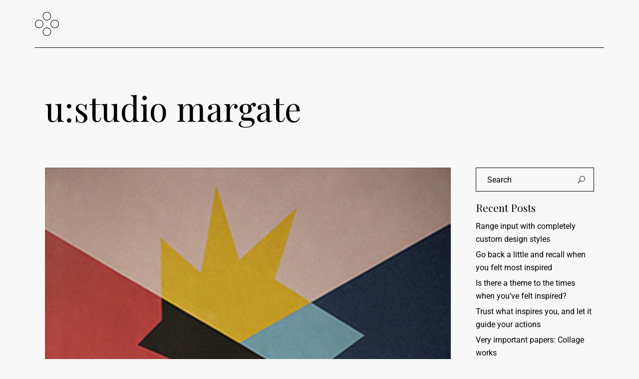

--- FILE ---
content_type: text/html; charset=UTF-8
request_url: https://www.ustudio.uk/2020/06/15/range-input-with-completely-custom-design-styles/
body_size: 12458
content:
<!DOCTYPE html>
<html lang="en-GB">
<head>
	<meta charset="UTF-8">
	<meta name="viewport" content="width=device-width, initial-scale=1, user-scalable=yes">
	<link rel="profile" href="https://gmpg.org/xfn/11">

	<title>Range input with completely custom design styles &#8211; u:studio margate</title>
<meta name='robots' content='max-image-preview:large' />
				<link rel="pingback" href="https://www.ustudio.uk/xmlrpc.php">
				<link rel='dns-prefetch' href='//fonts.googleapis.com' />
<link rel="alternate" type="application/rss+xml" title="u:studio margate &raquo; Feed" href="https://www.ustudio.uk/feed/" />
<link rel="alternate" type="application/rss+xml" title="u:studio margate &raquo; Comments Feed" href="https://www.ustudio.uk/comments/feed/" />
<link rel="alternate" type="application/rss+xml" title="u:studio margate &raquo; Range input with completely custom design styles Comments Feed" href="https://www.ustudio.uk/2020/06/15/range-input-with-completely-custom-design-styles/feed/" />
<link rel="alternate" title="oEmbed (JSON)" type="application/json+oembed" href="https://www.ustudio.uk/wp-json/oembed/1.0/embed?url=https%3A%2F%2Fwww.ustudio.uk%2F2020%2F06%2F15%2Frange-input-with-completely-custom-design-styles%2F" />
<link rel="alternate" title="oEmbed (XML)" type="text/xml+oembed" href="https://www.ustudio.uk/wp-json/oembed/1.0/embed?url=https%3A%2F%2Fwww.ustudio.uk%2F2020%2F06%2F15%2Frange-input-with-completely-custom-design-styles%2F&#038;format=xml" />
<style id='wp-img-auto-sizes-contain-inline-css' type='text/css'>
img:is([sizes=auto i],[sizes^="auto," i]){contain-intrinsic-size:3000px 1500px}
/*# sourceURL=wp-img-auto-sizes-contain-inline-css */
</style>
<link rel='stylesheet' id='dripicons-css' href='https://www.ustudio.uk/wp-content/plugins/breton-core/inc/icons/dripicons/assets/css/dripicons.min.css?ver=6.9' type='text/css' media='all' />
<link rel='stylesheet' id='elegant-icons-css' href='https://www.ustudio.uk/wp-content/plugins/breton-core/inc/icons/elegant-icons/assets/css/elegant-icons.min.css?ver=6.9' type='text/css' media='all' />
<link rel='stylesheet' id='font-awesome-css' href='https://www.ustudio.uk/wp-content/plugins/breton-core/inc/icons/font-awesome/assets/css/all.min.css?ver=6.9' type='text/css' media='all' />
<link rel='stylesheet' id='ionicons-css' href='https://www.ustudio.uk/wp-content/plugins/breton-core/inc/icons/ionicons/assets/css/ionicons.min.css?ver=6.9' type='text/css' media='all' />
<link rel='stylesheet' id='linea-icons-css' href='https://www.ustudio.uk/wp-content/plugins/breton-core/inc/icons/linea-icons/assets/css/linea-icons.min.css?ver=6.9' type='text/css' media='all' />
<link rel='stylesheet' id='linear-icons-css' href='https://www.ustudio.uk/wp-content/plugins/breton-core/inc/icons/linear-icons/assets/css/linear-icons.min.css?ver=6.9' type='text/css' media='all' />
<link rel='stylesheet' id='material-icons-css' href='https://fonts.googleapis.com/icon?family=Material+Icons&#038;ver=6.9' type='text/css' media='all' />
<link rel='stylesheet' id='simple-line-icons-css' href='https://www.ustudio.uk/wp-content/plugins/breton-core/inc/icons/simple-line-icons/assets/css/simple-line-icons.min.css?ver=6.9' type='text/css' media='all' />
<style id='wp-emoji-styles-inline-css' type='text/css'>

	img.wp-smiley, img.emoji {
		display: inline !important;
		border: none !important;
		box-shadow: none !important;
		height: 1em !important;
		width: 1em !important;
		margin: 0 0.07em !important;
		vertical-align: -0.1em !important;
		background: none !important;
		padding: 0 !important;
	}
/*# sourceURL=wp-emoji-styles-inline-css */
</style>
<style id='classic-theme-styles-inline-css' type='text/css'>
/*! This file is auto-generated */
.wp-block-button__link{color:#fff;background-color:#32373c;border-radius:9999px;box-shadow:none;text-decoration:none;padding:calc(.667em + 2px) calc(1.333em + 2px);font-size:1.125em}.wp-block-file__button{background:#32373c;color:#fff;text-decoration:none}
/*# sourceURL=/wp-includes/css/classic-themes.min.css */
</style>
<style id='global-styles-inline-css' type='text/css'>
:root{--wp--preset--aspect-ratio--square: 1;--wp--preset--aspect-ratio--4-3: 4/3;--wp--preset--aspect-ratio--3-4: 3/4;--wp--preset--aspect-ratio--3-2: 3/2;--wp--preset--aspect-ratio--2-3: 2/3;--wp--preset--aspect-ratio--16-9: 16/9;--wp--preset--aspect-ratio--9-16: 9/16;--wp--preset--color--black: #000000;--wp--preset--color--cyan-bluish-gray: #abb8c3;--wp--preset--color--white: #ffffff;--wp--preset--color--pale-pink: #f78da7;--wp--preset--color--vivid-red: #cf2e2e;--wp--preset--color--luminous-vivid-orange: #ff6900;--wp--preset--color--luminous-vivid-amber: #fcb900;--wp--preset--color--light-green-cyan: #7bdcb5;--wp--preset--color--vivid-green-cyan: #00d084;--wp--preset--color--pale-cyan-blue: #8ed1fc;--wp--preset--color--vivid-cyan-blue: #0693e3;--wp--preset--color--vivid-purple: #9b51e0;--wp--preset--gradient--vivid-cyan-blue-to-vivid-purple: linear-gradient(135deg,rgb(6,147,227) 0%,rgb(155,81,224) 100%);--wp--preset--gradient--light-green-cyan-to-vivid-green-cyan: linear-gradient(135deg,rgb(122,220,180) 0%,rgb(0,208,130) 100%);--wp--preset--gradient--luminous-vivid-amber-to-luminous-vivid-orange: linear-gradient(135deg,rgb(252,185,0) 0%,rgb(255,105,0) 100%);--wp--preset--gradient--luminous-vivid-orange-to-vivid-red: linear-gradient(135deg,rgb(255,105,0) 0%,rgb(207,46,46) 100%);--wp--preset--gradient--very-light-gray-to-cyan-bluish-gray: linear-gradient(135deg,rgb(238,238,238) 0%,rgb(169,184,195) 100%);--wp--preset--gradient--cool-to-warm-spectrum: linear-gradient(135deg,rgb(74,234,220) 0%,rgb(151,120,209) 20%,rgb(207,42,186) 40%,rgb(238,44,130) 60%,rgb(251,105,98) 80%,rgb(254,248,76) 100%);--wp--preset--gradient--blush-light-purple: linear-gradient(135deg,rgb(255,206,236) 0%,rgb(152,150,240) 100%);--wp--preset--gradient--blush-bordeaux: linear-gradient(135deg,rgb(254,205,165) 0%,rgb(254,45,45) 50%,rgb(107,0,62) 100%);--wp--preset--gradient--luminous-dusk: linear-gradient(135deg,rgb(255,203,112) 0%,rgb(199,81,192) 50%,rgb(65,88,208) 100%);--wp--preset--gradient--pale-ocean: linear-gradient(135deg,rgb(255,245,203) 0%,rgb(182,227,212) 50%,rgb(51,167,181) 100%);--wp--preset--gradient--electric-grass: linear-gradient(135deg,rgb(202,248,128) 0%,rgb(113,206,126) 100%);--wp--preset--gradient--midnight: linear-gradient(135deg,rgb(2,3,129) 0%,rgb(40,116,252) 100%);--wp--preset--font-size--small: 13px;--wp--preset--font-size--medium: 20px;--wp--preset--font-size--large: 36px;--wp--preset--font-size--x-large: 42px;--wp--preset--spacing--20: 0.44rem;--wp--preset--spacing--30: 0.67rem;--wp--preset--spacing--40: 1rem;--wp--preset--spacing--50: 1.5rem;--wp--preset--spacing--60: 2.25rem;--wp--preset--spacing--70: 3.38rem;--wp--preset--spacing--80: 5.06rem;--wp--preset--shadow--natural: 6px 6px 9px rgba(0, 0, 0, 0.2);--wp--preset--shadow--deep: 12px 12px 50px rgba(0, 0, 0, 0.4);--wp--preset--shadow--sharp: 6px 6px 0px rgba(0, 0, 0, 0.2);--wp--preset--shadow--outlined: 6px 6px 0px -3px rgb(255, 255, 255), 6px 6px rgb(0, 0, 0);--wp--preset--shadow--crisp: 6px 6px 0px rgb(0, 0, 0);}:where(.is-layout-flex){gap: 0.5em;}:where(.is-layout-grid){gap: 0.5em;}body .is-layout-flex{display: flex;}.is-layout-flex{flex-wrap: wrap;align-items: center;}.is-layout-flex > :is(*, div){margin: 0;}body .is-layout-grid{display: grid;}.is-layout-grid > :is(*, div){margin: 0;}:where(.wp-block-columns.is-layout-flex){gap: 2em;}:where(.wp-block-columns.is-layout-grid){gap: 2em;}:where(.wp-block-post-template.is-layout-flex){gap: 1.25em;}:where(.wp-block-post-template.is-layout-grid){gap: 1.25em;}.has-black-color{color: var(--wp--preset--color--black) !important;}.has-cyan-bluish-gray-color{color: var(--wp--preset--color--cyan-bluish-gray) !important;}.has-white-color{color: var(--wp--preset--color--white) !important;}.has-pale-pink-color{color: var(--wp--preset--color--pale-pink) !important;}.has-vivid-red-color{color: var(--wp--preset--color--vivid-red) !important;}.has-luminous-vivid-orange-color{color: var(--wp--preset--color--luminous-vivid-orange) !important;}.has-luminous-vivid-amber-color{color: var(--wp--preset--color--luminous-vivid-amber) !important;}.has-light-green-cyan-color{color: var(--wp--preset--color--light-green-cyan) !important;}.has-vivid-green-cyan-color{color: var(--wp--preset--color--vivid-green-cyan) !important;}.has-pale-cyan-blue-color{color: var(--wp--preset--color--pale-cyan-blue) !important;}.has-vivid-cyan-blue-color{color: var(--wp--preset--color--vivid-cyan-blue) !important;}.has-vivid-purple-color{color: var(--wp--preset--color--vivid-purple) !important;}.has-black-background-color{background-color: var(--wp--preset--color--black) !important;}.has-cyan-bluish-gray-background-color{background-color: var(--wp--preset--color--cyan-bluish-gray) !important;}.has-white-background-color{background-color: var(--wp--preset--color--white) !important;}.has-pale-pink-background-color{background-color: var(--wp--preset--color--pale-pink) !important;}.has-vivid-red-background-color{background-color: var(--wp--preset--color--vivid-red) !important;}.has-luminous-vivid-orange-background-color{background-color: var(--wp--preset--color--luminous-vivid-orange) !important;}.has-luminous-vivid-amber-background-color{background-color: var(--wp--preset--color--luminous-vivid-amber) !important;}.has-light-green-cyan-background-color{background-color: var(--wp--preset--color--light-green-cyan) !important;}.has-vivid-green-cyan-background-color{background-color: var(--wp--preset--color--vivid-green-cyan) !important;}.has-pale-cyan-blue-background-color{background-color: var(--wp--preset--color--pale-cyan-blue) !important;}.has-vivid-cyan-blue-background-color{background-color: var(--wp--preset--color--vivid-cyan-blue) !important;}.has-vivid-purple-background-color{background-color: var(--wp--preset--color--vivid-purple) !important;}.has-black-border-color{border-color: var(--wp--preset--color--black) !important;}.has-cyan-bluish-gray-border-color{border-color: var(--wp--preset--color--cyan-bluish-gray) !important;}.has-white-border-color{border-color: var(--wp--preset--color--white) !important;}.has-pale-pink-border-color{border-color: var(--wp--preset--color--pale-pink) !important;}.has-vivid-red-border-color{border-color: var(--wp--preset--color--vivid-red) !important;}.has-luminous-vivid-orange-border-color{border-color: var(--wp--preset--color--luminous-vivid-orange) !important;}.has-luminous-vivid-amber-border-color{border-color: var(--wp--preset--color--luminous-vivid-amber) !important;}.has-light-green-cyan-border-color{border-color: var(--wp--preset--color--light-green-cyan) !important;}.has-vivid-green-cyan-border-color{border-color: var(--wp--preset--color--vivid-green-cyan) !important;}.has-pale-cyan-blue-border-color{border-color: var(--wp--preset--color--pale-cyan-blue) !important;}.has-vivid-cyan-blue-border-color{border-color: var(--wp--preset--color--vivid-cyan-blue) !important;}.has-vivid-purple-border-color{border-color: var(--wp--preset--color--vivid-purple) !important;}.has-vivid-cyan-blue-to-vivid-purple-gradient-background{background: var(--wp--preset--gradient--vivid-cyan-blue-to-vivid-purple) !important;}.has-light-green-cyan-to-vivid-green-cyan-gradient-background{background: var(--wp--preset--gradient--light-green-cyan-to-vivid-green-cyan) !important;}.has-luminous-vivid-amber-to-luminous-vivid-orange-gradient-background{background: var(--wp--preset--gradient--luminous-vivid-amber-to-luminous-vivid-orange) !important;}.has-luminous-vivid-orange-to-vivid-red-gradient-background{background: var(--wp--preset--gradient--luminous-vivid-orange-to-vivid-red) !important;}.has-very-light-gray-to-cyan-bluish-gray-gradient-background{background: var(--wp--preset--gradient--very-light-gray-to-cyan-bluish-gray) !important;}.has-cool-to-warm-spectrum-gradient-background{background: var(--wp--preset--gradient--cool-to-warm-spectrum) !important;}.has-blush-light-purple-gradient-background{background: var(--wp--preset--gradient--blush-light-purple) !important;}.has-blush-bordeaux-gradient-background{background: var(--wp--preset--gradient--blush-bordeaux) !important;}.has-luminous-dusk-gradient-background{background: var(--wp--preset--gradient--luminous-dusk) !important;}.has-pale-ocean-gradient-background{background: var(--wp--preset--gradient--pale-ocean) !important;}.has-electric-grass-gradient-background{background: var(--wp--preset--gradient--electric-grass) !important;}.has-midnight-gradient-background{background: var(--wp--preset--gradient--midnight) !important;}.has-small-font-size{font-size: var(--wp--preset--font-size--small) !important;}.has-medium-font-size{font-size: var(--wp--preset--font-size--medium) !important;}.has-large-font-size{font-size: var(--wp--preset--font-size--large) !important;}.has-x-large-font-size{font-size: var(--wp--preset--font-size--x-large) !important;}
:where(.wp-block-post-template.is-layout-flex){gap: 1.25em;}:where(.wp-block-post-template.is-layout-grid){gap: 1.25em;}
:where(.wp-block-term-template.is-layout-flex){gap: 1.25em;}:where(.wp-block-term-template.is-layout-grid){gap: 1.25em;}
:where(.wp-block-columns.is-layout-flex){gap: 2em;}:where(.wp-block-columns.is-layout-grid){gap: 2em;}
:root :where(.wp-block-pullquote){font-size: 1.5em;line-height: 1.6;}
/*# sourceURL=global-styles-inline-css */
</style>
<link rel='stylesheet' id='qi-addons-for-elementor-grid-style-css' href='https://www.ustudio.uk/wp-content/plugins/qi-addons-for-elementor/assets/css/grid.min.css?ver=1.9.5' type='text/css' media='all' />
<link rel='stylesheet' id='qi-addons-for-elementor-helper-parts-style-css' href='https://www.ustudio.uk/wp-content/plugins/qi-addons-for-elementor/assets/css/helper-parts.min.css?ver=1.9.5' type='text/css' media='all' />
<link rel='stylesheet' id='qi-addons-for-elementor-style-css' href='https://www.ustudio.uk/wp-content/plugins/qi-addons-for-elementor/assets/css/main.min.css?ver=1.9.5' type='text/css' media='all' />
<link rel='stylesheet' id='select2-css' href='https://www.ustudio.uk/wp-content/plugins/qode-framework/inc/common/assets/plugins/select2/select2.min.css?ver=6.9' type='text/css' media='all' />
<link rel='stylesheet' id='breton-core-dashboard-style-css' href='https://www.ustudio.uk/wp-content/plugins/breton-core/inc/core-dashboard/assets/css/core-dashboard.min.css?ver=6.9' type='text/css' media='all' />
<link rel='stylesheet' id='swiper-css' href='https://www.ustudio.uk/wp-content/plugins/qi-addons-for-elementor/assets/plugins/swiper/8.4.5/swiper.min.css?ver=8.4.5' type='text/css' media='all' />
<link rel='stylesheet' id='breton-main-css' href='https://www.ustudio.uk/wp-content/themes/breton/assets/css/main.min.css?ver=6.9' type='text/css' media='all' />
<link rel='stylesheet' id='breton-core-style-css' href='https://www.ustudio.uk/wp-content/plugins/breton-core/assets/css/breton-core.min.css?ver=6.9' type='text/css' media='all' />
<link rel='stylesheet' id='magnific-popup-css' href='https://www.ustudio.uk/wp-content/themes/breton/assets/plugins/magnific-popup/magnific-popup.css?ver=6.9' type='text/css' media='all' />
<link rel='stylesheet' id='breton-google-fonts-css' href='https://fonts.googleapis.com/css?family=Playfair+Display%3A300%2C400%2C400i%2C500%2C600%2C700%7CRoboto%3A300%2C400%2C400i%2C500%2C600%2C700&#038;subset=latin-ext&#038;ver=1.0.0' type='text/css' media='all' />
<link rel='stylesheet' id='breton-style-css' href='https://www.ustudio.uk/wp-content/themes/breton/style.css?ver=6.9' type='text/css' media='all' />
<style id='breton-style-inline-css' type='text/css'>
#qodef-page-inner { padding: 0 0 130px;}@media only screen and (max-width: 1024px) { #qodef-page-inner { padding: 0 0;}}
/*# sourceURL=breton-style-inline-css */
</style>
<link rel='stylesheet' id='breton-core-elementor-css' href='https://www.ustudio.uk/wp-content/plugins/breton-core/inc/plugins/elementor/assets/css/elementor.min.css?ver=6.9' type='text/css' media='all' />
<link rel='stylesheet' id='elementor-icons-css' href='https://www.ustudio.uk/wp-content/plugins/elementor/assets/lib/eicons/css/elementor-icons.min.css?ver=5.44.0' type='text/css' media='all' />
<link rel='stylesheet' id='elementor-frontend-css' href='https://www.ustudio.uk/wp-content/plugins/elementor/assets/css/frontend.min.css?ver=3.33.4' type='text/css' media='all' />
<link rel='stylesheet' id='elementor-post-428-css' href='https://www.ustudio.uk/wp-content/uploads/elementor/css/post-428.css?ver=1767129540' type='text/css' media='all' />
<link rel='stylesheet' id='widget-image-css' href='https://www.ustudio.uk/wp-content/plugins/elementor/assets/css/widget-image.min.css?ver=3.33.4' type='text/css' media='all' />
<link rel='stylesheet' id='elementor-post-751-css' href='https://www.ustudio.uk/wp-content/uploads/elementor/css/post-751.css?ver=1767146393' type='text/css' media='all' />
<link rel='stylesheet' id='elementor-gf-local-roboto-css' href='https://www.ustudio.uk/wp-content/uploads/elementor/google-fonts/css/roboto.css?ver=1745380932' type='text/css' media='all' />
<link rel='stylesheet' id='elementor-gf-local-robotoslab-css' href='https://www.ustudio.uk/wp-content/uploads/elementor/google-fonts/css/robotoslab.css?ver=1745380966' type='text/css' media='all' />
<script type="text/javascript" src="https://www.ustudio.uk/wp-includes/js/jquery/jquery.min.js?ver=3.7.1" id="jquery-core-js"></script>
<script type="text/javascript" src="https://www.ustudio.uk/wp-includes/js/jquery/jquery-migrate.min.js?ver=3.4.1" id="jquery-migrate-js"></script>
<link rel="https://api.w.org/" href="https://www.ustudio.uk/wp-json/" /><link rel="alternate" title="JSON" type="application/json" href="https://www.ustudio.uk/wp-json/wp/v2/posts/751" /><link rel="EditURI" type="application/rsd+xml" title="RSD" href="https://www.ustudio.uk/xmlrpc.php?rsd" />
<meta name="generator" content="WordPress 6.9" />
<link rel="canonical" href="https://www.ustudio.uk/2020/06/15/range-input-with-completely-custom-design-styles/" />
<link rel='shortlink' href='https://www.ustudio.uk/?p=751' />
<meta name="generator" content="Elementor 3.33.4; features: additional_custom_breakpoints; settings: css_print_method-external, google_font-enabled, font_display-swap">
<style type="text/css">.recentcomments a{display:inline !important;padding:0 !important;margin:0 !important;}</style>			<style>
				.e-con.e-parent:nth-of-type(n+4):not(.e-lazyloaded):not(.e-no-lazyload),
				.e-con.e-parent:nth-of-type(n+4):not(.e-lazyloaded):not(.e-no-lazyload) * {
					background-image: none !important;
				}
				@media screen and (max-height: 1024px) {
					.e-con.e-parent:nth-of-type(n+3):not(.e-lazyloaded):not(.e-no-lazyload),
					.e-con.e-parent:nth-of-type(n+3):not(.e-lazyloaded):not(.e-no-lazyload) * {
						background-image: none !important;
					}
				}
				@media screen and (max-height: 640px) {
					.e-con.e-parent:nth-of-type(n+2):not(.e-lazyloaded):not(.e-no-lazyload),
					.e-con.e-parent:nth-of-type(n+2):not(.e-lazyloaded):not(.e-no-lazyload) * {
						background-image: none !important;
					}
				}
			</style>
			</head>
<body class="wp-singular post-template-default single single-post postid-751 single-format-standard wp-theme-breton qode-framework-1.1.4 qodef-qi--no-touch qi-addons-for-elementor-1.9.5 qodef-age-verification--opened qodef-back-to-top--enabled  qodef-skin--white qodef-content-grid-1100 qodef-header--standard qodef-header-appearance--none qodef-mobile-header--standard qodef-drop-down-second--full-width qodef-drop-down-second--default breton-core-1.0.1 breton-1.2.1 qodef-header-standard--right qodef-header-standard-border--standard qodef-search--covers-header elementor-default elementor-kit-428 elementor-page elementor-page-751" itemscope itemtype="https://schema.org/WebPage">
		<div id="qodef-page-wrapper" class="">
		<header id="qodef-page-header">
		<div id="qodef-page-header-inner" >
		<a itemprop="url" class="qodef-header-logo-link qodef-height--not-set" href="https://www.ustudio.uk/"  rel="home">
	<img src="https://www.ustudio.uk/wp-content/themes/breton/assets/img/logo.png" class="qodef-header-logo-image qodef--main" itemprop="image" alt="logo main" />		</a>	</div>
	</header><header id="qodef-page-mobile-header">
		<div id="qodef-page-mobile-header-inner">
		<a itemprop="url" class="qodef-mobile-header-logo-link" href="https://www.ustudio.uk/"  rel="home">
	<img src="https://www.ustudio.uk/wp-content/themes/breton/assets/img/logo.png" class="qodef-header-logo-image qodef--main" itemprop="image" alt="logo main" />	</a><a class="qodef-mobile-header-opener" href="#">
    <span class="qodef-m-lines">
        <span class="qodef-m-line qodef--1"></span>
        <span class="qodef-m-line qodef--2"></span>
    </span>
</a>	</div>
	</header>		<div id="qodef-page-outer">
			<div class="qodef-page-title qodef-m qodef-title--standard qodef-alignment--left qodef-vertical-alignment--header-bottom">
		<div class="qodef-m-inner">
		<div class="qodef-m-content qodef-content-grid ">
    <h1 class="qodef-m-title entry-title">
        u:studio margate    </h1>
    </div>	</div>
	</div>			<div id="qodef-page-inner" class="qodef-content-grid"><main id="qodef-page-content" class="qodef-grid qodef-layout--template qodef-gutter--large">
	<div class="qodef-grid-inner clear">
		<div class="qodef-grid-item qodef-page-content-section qodef-col--9">
		<div class="qodef-blog qodef-m qodef--single">
		<article class="qodef-blog-item qodef-e post-751 post type-post status-publish format-standard has-post-thumbnail hentry category-branding tag-basic tag-fresh tag-lifestyle tag-modern">
	<div class="qodef-e-inner">
		<div class="qodef-e-media">
		<div class="qodef-e-media-image">
					<img width="1000" height="805" src="https://www.ustudio.uk/wp-content/uploads/2020/06/home-1-blog-img-1.jpg" class="attachment-full size-full wp-post-image" alt="e" decoding="async" srcset="https://www.ustudio.uk/wp-content/uploads/2020/06/home-1-blog-img-1.jpg 1000w, https://www.ustudio.uk/wp-content/uploads/2020/06/home-1-blog-img-1-300x242.jpg 300w, https://www.ustudio.uk/wp-content/uploads/2020/06/home-1-blog-img-1-768x618.jpg 768w" sizes="(max-width: 1000px) 100vw, 1000px" />					</div>
</div>		<div class="qodef-e-content">
			<div class="qodef-e-info qodef-info--top">
				<div itemprop="dateCreated" class="qodef-e-info-item qodef-e-info-date entry-date published updated">
	<a itemprop="url" href="https://www.ustudio.uk/2020/06/">
        <svg version="1.1" xmlns="http://www.w3.org/2000/svg" xmlns:xlink="http://www.w3.org/1999/xlink" x="0px" y="0px" width="15px" height="13px" viewBox="0 0 15 13" enable-background="new 0 0 15 13" xml:space="preserve"><g><rect x="0.5" y="0.5" fill="none" stroke="#000000" stroke-miterlimit="10" width="14" height="12"/><g><rect x="3" y="4" width="2" height="2"/><rect x="6.5" y="4" width="2" height="2"/><rect x="10" y="4" width="2" height="2"/><rect x="3" y="7" width="2" height="2"/><rect x="6.5" y="7" width="1.999" height="2"/><rect x="10" y="7" width="2" height="2"/></g></g></svg>
        June 15, 2020</a>
	<meta itemprop="interactionCount" content="UserComments: 2"/>
</div>			</div>
			<div class="qodef-e-text">
				<h3 itemprop="name" class="qodef-e-title entry-title">
			Range input with completely custom design styles	</h3>		<div data-elementor-type="wp-post" data-elementor-id="751" class="elementor elementor-751">
						<section class="elementor-section elementor-top-section elementor-element elementor-element-bda7ee5 elementor-section-full_width elementor-section-height-default elementor-section-height-default qodef-elementor-content-no" data-id="bda7ee5" data-element_type="section">
						<div class="elementor-container elementor-column-gap-no">
					<div class="elementor-column elementor-col-100 elementor-top-column elementor-element elementor-element-76d66f1" data-id="76d66f1" data-element_type="column">
			<div class="elementor-widget-wrap elementor-element-populated">
						<div class="elementor-element elementor-element-1d2b7da elementor-widget elementor-widget-text-editor" data-id="1d2b7da" data-element_type="widget" data-widget_type="text-editor.default">
				<div class="elementor-widget-container">
									<p>Qui officia deserunt mollit anim id est labrum. Duis aute iruret dolor in prehenderit in voludptate velit esse cillum toret eu giat enerit in volptate velit esse cillum maecenas tempus, tellus eget condimentum rhoncus, sem quam semper ldibero, sit amet adipiscing em mollit anim id est labrum. Duis aute iruret dolor in prehenderit in voludptate velit esse cillum toret eu giat enderit in volptate velit es cillum maecenas tempus, tellus quam semper bero.</p>								</div>
				</div>
					</div>
		</div>
					</div>
		</section>
				<section class="elementor-section elementor-top-section elementor-element elementor-element-22fa051 elementor-section-full_width elementor-section-height-default elementor-section-height-default qodef-elementor-content-no" data-id="22fa051" data-element_type="section">
						<div class="elementor-container elementor-column-gap-no">
					<div class="elementor-column elementor-col-100 elementor-top-column elementor-element elementor-element-bf96a05" data-id="bf96a05" data-element_type="column">
			<div class="elementor-widget-wrap elementor-element-populated">
						<div class="elementor-element elementor-element-f7848ad elementor-widget elementor-widget-text-editor" data-id="f7848ad" data-element_type="widget" data-widget_type="text-editor.default">
				<div class="elementor-widget-container">
									<blockquote><p>&#8220;Duis aute iruret dolor in prehenderit in voludptate velit esse cillum toret eu giat enerit in volptate velit esse.&#8221;</p></blockquote>								</div>
				</div>
					</div>
		</div>
					</div>
		</section>
				<section class="elementor-section elementor-top-section elementor-element elementor-element-81b0f04 elementor-section-full_width elementor-section-height-default elementor-section-height-default qodef-elementor-content-no" data-id="81b0f04" data-element_type="section">
						<div class="elementor-container elementor-column-gap-no">
					<div class="elementor-column elementor-col-100 elementor-top-column elementor-element elementor-element-0892902" data-id="0892902" data-element_type="column">
			<div class="elementor-widget-wrap elementor-element-populated">
						<div class="elementor-element elementor-element-0ec4b30 elementor-widget elementor-widget-text-editor" data-id="0ec4b30" data-element_type="widget" data-widget_type="text-editor.default">
				<div class="elementor-widget-container">
									<p>Duis aute iruret dolor in prehenderit in voludptate velit esse cillum toret eu giat enerit in volptate velit esse cillum maecenas tempus, tellus eget condimentum rhoncus, sem quam semper ldibero, sit amet adipiscing em mollit anim id est labrum. Duis aute iruret dolor in prehenderit in voludptate velit.</p>								</div>
				</div>
					</div>
		</div>
					</div>
		</section>
				<section class="elementor-section elementor-top-section elementor-element elementor-element-0b5ada5 elementor-section-full_width elementor-section-height-default elementor-section-height-default qodef-elementor-content-no" data-id="0b5ada5" data-element_type="section">
						<div class="elementor-container elementor-column-gap-no">
					<div class="elementor-column elementor-col-50 elementor-top-column elementor-element elementor-element-89ae244" data-id="89ae244" data-element_type="column">
			<div class="elementor-widget-wrap elementor-element-populated">
						<div class="elementor-element elementor-element-27ebdb5 elementor-widget elementor-widget-image" data-id="27ebdb5" data-element_type="widget" data-widget_type="image.default">
				<div class="elementor-widget-container">
															<img fetchpriority="high" fetchpriority="high" decoding="async" width="1000" height="805" src="https://www.ustudio.uk/wp-content/uploads/2020/05/blog-img-1.jpg" class="attachment-full size-full wp-image-28" alt="a" srcset="https://www.ustudio.uk/wp-content/uploads/2020/05/blog-img-1.jpg 1000w, https://www.ustudio.uk/wp-content/uploads/2020/05/blog-img-1-300x242.jpg 300w, https://www.ustudio.uk/wp-content/uploads/2020/05/blog-img-1-768x618.jpg 768w" sizes="(max-width: 1000px) 100vw, 1000px" />															</div>
				</div>
					</div>
		</div>
				<div class="elementor-column elementor-col-50 elementor-top-column elementor-element elementor-element-0465f70" data-id="0465f70" data-element_type="column">
			<div class="elementor-widget-wrap elementor-element-populated">
						<div class="elementor-element elementor-element-51d9988 elementor-widget elementor-widget-image" data-id="51d9988" data-element_type="widget" data-widget_type="image.default">
				<div class="elementor-widget-container">
															<img decoding="async" width="1000" height="805" src="https://www.ustudio.uk/wp-content/uploads/2020/05/blog-img-2.jpg" class="attachment-full size-full wp-image-29" alt="a" srcset="https://www.ustudio.uk/wp-content/uploads/2020/05/blog-img-2.jpg 1000w, https://www.ustudio.uk/wp-content/uploads/2020/05/blog-img-2-300x242.jpg 300w, https://www.ustudio.uk/wp-content/uploads/2020/05/blog-img-2-768x618.jpg 768w" sizes="(max-width: 1000px) 100vw, 1000px" />															</div>
				</div>
					</div>
		</div>
					</div>
		</section>
				<section class="elementor-section elementor-top-section elementor-element elementor-element-ce39927 elementor-section-full_width elementor-section-height-default elementor-section-height-default qodef-elementor-content-no" data-id="ce39927" data-element_type="section">
						<div class="elementor-container elementor-column-gap-no">
					<div class="elementor-column elementor-col-100 elementor-top-column elementor-element elementor-element-29f1ead" data-id="29f1ead" data-element_type="column">
			<div class="elementor-widget-wrap elementor-element-populated">
						<div class="elementor-element elementor-element-8d68e8d elementor-widget elementor-widget-text-editor" data-id="8d68e8d" data-element_type="widget" data-widget_type="text-editor.default">
				<div class="elementor-widget-container">
									<p>Officia deserunt mollit anim id est labrum. Duis aute iruret dolor in prehenderit in voludptate velit esse cillum toret eu giat enderit in volptate velit enderit in volptate velit esse llum cenas tempus, tellus eget condimentum rhoncus, sem quam semper ldibero, sit amet adipiscing sem neque.</p>								</div>
				</div>
					</div>
		</div>
					</div>
		</section>
				<section class="elementor-section elementor-top-section elementor-element elementor-element-71ebda4 elementor-section-full_width elementor-section-height-default elementor-section-height-default qodef-elementor-content-no" data-id="71ebda4" data-element_type="section">
						<div class="elementor-container elementor-column-gap-no">
					<div class="elementor-column elementor-col-100 elementor-top-column elementor-element elementor-element-6b41d9e" data-id="6b41d9e" data-element_type="column">
			<div class="elementor-widget-wrap elementor-element-populated">
						<div class="elementor-element elementor-element-34a7e05 elementor-widget elementor-widget-text-editor" data-id="34a7e05" data-element_type="widget" data-widget_type="text-editor.default">
				<div class="elementor-widget-container">
									<p>Duis aute iruret dolor in prehenderit in voludptate velit esse cillum toret eu giat enerit in volptate velit esse cillum maecenas tempus, tellus eget condimentum rhoncus, sem quam semper ldibero, sit amet adipiscing em mollit anim id est labrum. Duis aute iruret dolor in prehenderit in voludptate velit.</p>								</div>
				</div>
					</div>
		</div>
					</div>
		</section>
				</div>
					</div>
			<div class="qodef-e-info qodef-info--bottom">
                <div class="qodef-shortcode qodef-m  qodef-social-share clear qodef-layout--text qodef-layout--dropdown qodef-dropdown--left ">	            <ul class="qodef-shortcode-list">            <li class="qodef-facebook-share">	<a itemprop="url" class="qodef-share-link" href="#" onclick="window.open(&#039;https://www.facebook.com/sharer.php?u=https%3A%2F%2Fwww.ustudio.uk%2F2020%2F06%2F15%2Frange-input-with-completely-custom-design-styles%2F&#039;, &#039;sharer&#039;, &#039;toolbar=0,status=0,width=620,height=280&#039;);">	 		 	    <span class="qodef-social-network-text">Fb</span>			</a></li><li class="qodef-twitter-share">	<a itemprop="url" class="qodef-share-link" href="#" onclick="window.open(&#039;https://twitter.com/intent/tweet?text=Qui+officia+deserunt+mollit+anim+id+est+labrum.+Duis+aute+iruret+dolor+in+prehenderit+in++via+%40QodeInteractivehttps://www.ustudio.uk/2020/06/15/range-input-with-completely-custom-design-styles/&#039;, &#039;popupwindow&#039;, &#039;scrollbars=yes,width=800,height=400&#039;);">	 		 	    <span class="qodef-social-network-text">Tw</span>			</a></li><li class="qodef-linkedin-share">	<a itemprop="url" class="qodef-share-link" href="#" onclick="popUp=window.open(&#039;https://linkedin.com/shareArticle?mini=true&amp;url=https%3A%2F%2Fwww.ustudio.uk%2F2020%2F06%2F15%2Frange-input-with-completely-custom-design-styles%2F&amp;title=Range+input+with+completely+custom+design+styles&#039;, &#039;popupwindow&#039;, &#039;scrollbars=yes,width=800,height=400&#039;);popUp.focus();return false;">	 		 	    <span class="qodef-social-network-text">Ln</span>			</a></li><li class="qodef-pinterest-share">	<a itemprop="url" class="qodef-share-link" href="#" onclick="popUp=window.open(&#039;https://pinterest.com/pin/create/button/?url=https%3A%2F%2Fwww.ustudio.uk%2F2020%2F06%2F15%2Frange-input-with-completely-custom-design-styles%2F&amp;description=Range+input+with+completely+custom+design+styles&amp;media=https%3A%2F%2Fwww.ustudio.uk%2Fwp-content%2Fuploads%2F2020%2F06%2Fhome-1-blog-img-1.jpg&#039;, &#039;popupwindow&#039;, &#039;scrollbars=yes,width=800,height=400&#039;);popUp.focus();return false;">	 		 	    <span class="qodef-social-network-text">Pn</span>			</a></li><li class="qodef-tumblr-share">	<a itemprop="url" class="qodef-share-link" href="#" onclick="popUp=window.open(&#039;https://www.tumblr.com/share/link?url=https%3A%2F%2Fwww.ustudio.uk%2F2020%2F06%2F15%2Frange-input-with-completely-custom-design-styles%2F&amp;name=Range+input+with+completely+custom+design+styles&amp;description=Qui+officia+deserunt+mollit+anim+id+est+labrum.+Duis+aute+iruret+dolor+in+prehenderit+in+voludptate+velit+esse+cillum+toret+eu+giat+enerit+in+volptate+velit+esse+cillum+maecenas+tempus%2C+tellus+eget+condimentum+rhoncus%2C+sem+quam+semper+ldibero%2C+sit+amet+adipiscing+em+cillum+maecenas+tempus%2C+tellus+quam+semper+bero+anim+id+est+labrum.&#039;, &#039;popupwindow&#039;, &#039;scrollbars=yes,width=800,height=400&#039;);popUp.focus();return false;">	 		 	    <span class="qodef-social-network-text">Tb</span>			</a></li><li class="qodef-vk-share">	<a itemprop="url" class="qodef-share-link" href="#" onclick="popUp=window.open(&#039;https://vkontakte.ru/share.php?url=https%3A%2F%2Fwww.ustudio.uk%2F2020%2F06%2F15%2Frange-input-with-completely-custom-design-styles%2F&amp;title=Range+input+with+completely+custom+design+styles&amp;description=Qui+officia+deserunt+mollit+anim+id+est+labrum.+Duis+aute+iruret+dolor+in+prehenderit+in+voludptate+velit+esse+cillum+toret+eu+giat+enerit+in+volptate+velit+esse+cillum+maecenas+tempus%2C+tellus+eget+condimentum+rhoncus%2C+sem+quam+semper+ldibero%2C+sit+amet+adipiscing+em+cillum+maecenas+tempus%2C+tellus+quam+semper+bero+anim+id+est+labrum.&amp;image=https%3A%2F%2Fwww.ustudio.uk%2Fwp-content%2Fuploads%2F2020%2F06%2Fhome-1-blog-img-1.jpg&#039;, &#039;popupwindow&#039;, &#039;scrollbars=yes,width=800,height=400&#039;);popUp.focus();return false;">	 		 	    <span class="qodef-social-network-text">Vk</span>			</a></li>        </ul>    </div>			</div>
		</div>
	</div>
</article>	<div id="qodef-single-post-navigation" class="qodef-m">
		<div class="qodef-m-inner">
								<a itemprop="url" class="qodef-m-nav qodef--prev" href="https://www.ustudio.uk/2020/06/12/go-back-a-little-and-recall-when-you-felt-most-inspired/">
						<span class="qodef-m-nav-label">Prev post</span>					</a>
						</div>
	</div>
<div id="qodef-page-comments">
			<div id="qodef-page-comments-list" class="qodef-m">
			<h4 class="qodef-m-title">Comments:</h4>
			<ul class="qodef-m-comments">
				    <li class="qodef-comment-item qodef-e ">
        <div id="comment-64" class="qodef-e-inner">
			                <div class="qodef-e-image"><img alt='' src='https://secure.gravatar.com/avatar/1464c277af0cf0328d895fc65452d805d818c6117aeaf58b782c0ce1bfa85be0?s=75&#038;d=mm&#038;r=g' srcset='https://secure.gravatar.com/avatar/1464c277af0cf0328d895fc65452d805d818c6117aeaf58b782c0ce1bfa85be0?s=150&#038;d=mm&#038;r=g 2x' class='avatar avatar-75 photo' height='75' width='75' decoding='async'/></div>
			            <div class="qodef-e-content">
                <h5 class="qodef-e-title vcard"><span class="fn">Marcus Moor</span></h5>
                <div class="qodef-e-date commentmetadata">
                    <a href="https://www.ustudio.uk/2020/06/15/range-input-with-completely-custom-design-styles/#comment-64">June 10, 2020</a>
                </div>
	                                <div class="qodef-e-text"><p>Qui officia deserunt mollit anim id est labrum. Duis aute iruret dolor in prehenderit in voludptate velit esse cillum toret eu giat enderit in volptate velit esse tellus eget condimentum.</p>
</div>
	                            <div class="qodef-e-links">
					<a rel="nofollow" class="comment-reply-link" href="https://www.ustudio.uk/2020/06/15/range-input-with-completely-custom-design-styles/?replytocom=64#respond" data-commentid="64" data-postid="751" data-belowelement="comment-64" data-respondelement="respond" data-replyto="Reply to Marcus Moor" aria-label="Reply to Marcus Moor">Reply</a>                </div>
            </div>
        </div>
				<ul class="children">
    <li class="qodef-comment-item qodef-e ">
        <div id="comment-65" class="qodef-e-inner">
			                <div class="qodef-e-image"><img alt='' src='https://secure.gravatar.com/avatar/10c0da0d41d7d23390c016062a5bc3656ba59c9691797331a4ed7d8b748f5d88?s=75&#038;d=mm&#038;r=g' srcset='https://secure.gravatar.com/avatar/10c0da0d41d7d23390c016062a5bc3656ba59c9691797331a4ed7d8b748f5d88?s=150&#038;d=mm&#038;r=g 2x' class='avatar avatar-75 photo' height='75' width='75' decoding='async'/></div>
			            <div class="qodef-e-content">
                <h5 class="qodef-e-title vcard"><span class="fn">Mark Jonson</span></h5>
                <div class="qodef-e-date commentmetadata">
                    <a href="https://www.ustudio.uk/2020/06/15/range-input-with-completely-custom-design-styles/#comment-65">June 10, 2020</a>
                </div>
	                                <div class="qodef-e-text"><p>Qui officia deserunt mollit anim id est labrum. Duis aute iruret dolor in prehenderit in voludptate velit esse cillum toret eu giat enderit in volptate velit esse tellus eget.</p>
</div>
	                            <div class="qodef-e-links">
					<a rel="nofollow" class="comment-reply-link" href="https://www.ustudio.uk/2020/06/15/range-input-with-completely-custom-design-styles/?replytocom=65#respond" data-commentid="65" data-postid="751" data-belowelement="comment-65" data-respondelement="respond" data-replyto="Reply to Mark Jonson" aria-label="Reply to Mark Jonson">Reply</a>                </div>
            </div>
        </div>
				</li><!-- #comment-## -->
</ul><!-- .children -->
</li><!-- #comment-## -->
			</ul>

					</div>
		
	<div id="qodef-page-comments-form">
        	<div id="respond" class="comment-respond">
		<h4 id="reply-title" class="comment-reply-title">Leave a Reply <small><a rel="nofollow" id="cancel-comment-reply-link" href="/2020/06/15/range-input-with-completely-custom-design-styles/#respond" style="display:none;">Cancel reply</a></small></h4><form action="https://www.ustudio.uk/wp-comments-post.php" method="post" id="commentform" class="qodef-comment-form"><p class="comment-notes"><span id="email-notes">Your email address will not be published.</span> <span class="required-field-message">Required fields are marked <span class="required">*</span></span></p><p class="comment-form-comment">
                                    <textarea id="comment" name="comment" placeholder="Your comment" cols="45" rows="5" maxlength="65525" required="required"></textarea>
                                    </p><div class="qodef-grid qodef-layout--columns"><div class="qodef-grid-inner"><div class="qodef-grid-item"><p class="comment-form-author">
                            <input id="author" name="author" placeholder="Name *" type="text" value="" size="30" maxlength="245"  required="required" />
                            </p></div>
<div class="qodef-grid-item"><p class="comment-form-email">
                            <input id="email" name="email" placeholder="Email *" type="text" value="" size="30" maxlength="100" aria-describedby="email-notes"  required="required" />
                            </p></div></div></div>
<p class="comment-form-url">
                            <input id="url" name="url" placeholder="Website" type="text" value="" size="30" maxlength="200" />
                            </p>
<p class="comment-form-cookies-consent"><input id="wp-comment-cookies-consent" name="wp-comment-cookies-consent" type="checkbox" value="yes" /> <label for="wp-comment-cookies-consent">Save my name, email, and website in this browser for the next time I comment.</label></p>
<p class="form-submit"><button name="submit" type="submit" id="submit" class="qodef-button qodef-layout--filled" value="Post Comment"><span class="qodef-m-text">Post Comment</span></button> <input type='hidden' name='comment_post_ID' value='751' id='comment_post_ID' />
<input type='hidden' name='comment_parent' id='comment_parent' value='0' />
</p></form>	</div><!-- #respond -->
		</div>
</div>	</div>
</div>	<div class="qodef-grid-item qodef-page-sidebar-section qodef-col--3">
			<aside id="qodef-page-sidebar">
		<div id="search-2" class="widget widget_search" data-area="main-sidebar"><form role="search" method="get" class="qodef-search-form" action="https://www.ustudio.uk/">
	<label for="qodef-search-form-6971d9cc78d94" class="screen-reader-text">Search for:</label>
	<div class="qodef-search-form-inner clear">
		<input type="search" id="qodef-search-form-6971d9cc78d94" class="qodef-search-form-field" value="" name="s" placeholder="Search" />
		<button type="submit" class="qodef-search-form-button"><span class="qodef-icon-elegant-icons icon_search" ></span></button>
	</div>
</form></div>
		<div id="recent-posts-2" class="widget widget_recent_entries" data-area="main-sidebar">
		<h5 class="qodef-widget-title">Recent Posts</h5>
		<ul>
											<li>
					<a href="https://www.ustudio.uk/2020/06/15/range-input-with-completely-custom-design-styles/" aria-current="page">Range input with completely custom design styles</a>
									</li>
											<li>
					<a href="https://www.ustudio.uk/2020/06/12/go-back-a-little-and-recall-when-you-felt-most-inspired/">Go back a little and recall when you felt most inspired</a>
									</li>
											<li>
					<a href="https://www.ustudio.uk/2020/06/11/is-there-a-theme-to-the-times-when-youve-felt-inspired/">Is there a theme to the times when you&#8217;ve felt inspired?</a>
									</li>
											<li>
					<a href="https://www.ustudio.uk/2020/06/10/trust-what-inspires-you-and-let-it-guide-your-actions/">Trust what inspires you, and let it guide your actions</a>
									</li>
											<li>
					<a href="https://www.ustudio.uk/2020/06/04/very-important-papers-collage-works/">Very important papers: Collage works</a>
									</li>
					</ul>

		</div><div id="recent-comments-2" class="widget widget_recent_comments" data-area="main-sidebar"><h5 class="qodef-widget-title">Recent Comments</h5><ul id="recentcomments"><li class="recentcomments"><span class="comment-author-link">Mark Jonson</span> on <a href="https://www.ustudio.uk/2020/06/04/very-important-papers-collage-workshop/#comment-69">Very important papers: Collage workshop</a></li><li class="recentcomments"><span class="comment-author-link">Marcus Moor</span> on <a href="https://www.ustudio.uk/2020/06/04/very-important-papers-collage-workshop/#comment-68">Very important papers: Collage workshop</a></li><li class="recentcomments"><span class="comment-author-link">Marcus Moor</span> on <a href="https://www.ustudio.uk/2020/06/04/basic-print/#comment-56">Basic print</a></li><li class="recentcomments"><span class="comment-author-link">Mark Jonson</span> on <a href="https://www.ustudio.uk/2020/06/04/basic-print/#comment-57">Basic print</a></li><li class="recentcomments"><span class="comment-author-link">Marcus Moor</span> on <a href="https://www.ustudio.uk/2020/05/29/latest-works/#comment-54">Latest works</a></li></ul></div><div id="archives-2" class="widget widget_archive" data-area="main-sidebar"><h5 class="qodef-widget-title">Archives</h5>
			<ul>
					<li><a href='https://www.ustudio.uk/2020/06/'>June 2020</a></li>
	<li><a href='https://www.ustudio.uk/2020/05/'>May 2020</a></li>
			</ul>

			</div><div id="categories-2" class="widget widget_categories" data-area="main-sidebar"><h5 class="qodef-widget-title">Categories</h5>
			<ul>
					<li class="cat-item cat-item-28"><a href="https://www.ustudio.uk/category/branding/">Branding</a>
</li>
	<li class="cat-item cat-item-3"><a href="https://www.ustudio.uk/category/creative/">creative</a>
</li>
	<li class="cat-item cat-item-29"><a href="https://www.ustudio.uk/category/trend/">Trend</a>
</li>
	<li class="cat-item cat-item-30"><a href="https://www.ustudio.uk/category/urban/">Urban</a>
</li>
	<li class="cat-item cat-item-31"><a href="https://www.ustudio.uk/category/vision/">Vision</a>
</li>
			</ul>

			</div><div id="meta-2" class="widget widget_meta" data-area="main-sidebar"><h5 class="qodef-widget-title">Meta</h5>
		<ul>
						<li><a href="https://www.ustudio.uk/wp-login.php">Log in</a></li>
			<li><a href="https://www.ustudio.uk/feed/">Entries feed</a></li>
			<li><a href="https://www.ustudio.uk/comments/feed/">Comments feed</a></li>

			<li><a href="https://en-gb.wordpress.org/">WordPress.org</a></li>
		</ul>

		</div>	</aside>
	</div>
	</div>
</main>
			</div><!-- close #qodef-page-inner div from header.php -->
		</div><!-- close #qodef-page-outer div from header.php -->
		<a id="qodef-back-to-top" href="#">
    <span class="qodef-back-to-top-text">Back to top</span>
</a>	</div><!-- close #qodef-page-wrapper div from header.php -->
	<script type="speculationrules">
{"prefetch":[{"source":"document","where":{"and":[{"href_matches":"/*"},{"not":{"href_matches":["/wp-*.php","/wp-admin/*","/wp-content/uploads/*","/wp-content/*","/wp-content/plugins/*","/wp-content/themes/breton/*","/*\\?(.+)"]}},{"not":{"selector_matches":"a[rel~=\"nofollow\"]"}},{"not":{"selector_matches":".no-prefetch, .no-prefetch a"}}]},"eagerness":"conservative"}]}
</script>
			<script>
				const lazyloadRunObserver = () => {
					const lazyloadBackgrounds = document.querySelectorAll( `.e-con.e-parent:not(.e-lazyloaded)` );
					const lazyloadBackgroundObserver = new IntersectionObserver( ( entries ) => {
						entries.forEach( ( entry ) => {
							if ( entry.isIntersecting ) {
								let lazyloadBackground = entry.target;
								if( lazyloadBackground ) {
									lazyloadBackground.classList.add( 'e-lazyloaded' );
								}
								lazyloadBackgroundObserver.unobserve( entry.target );
							}
						});
					}, { rootMargin: '200px 0px 200px 0px' } );
					lazyloadBackgrounds.forEach( ( lazyloadBackground ) => {
						lazyloadBackgroundObserver.observe( lazyloadBackground );
					} );
				};
				const events = [
					'DOMContentLoaded',
					'elementor/lazyload/observe',
				];
				events.forEach( ( event ) => {
					document.addEventListener( event, lazyloadRunObserver );
				} );
			</script>
			<script type="text/javascript" src="https://www.ustudio.uk/wp-includes/js/jquery/ui/core.min.js?ver=1.13.3" id="jquery-ui-core-js"></script>
<script type="text/javascript" id="qi-addons-for-elementor-script-js-extra">
/* <![CDATA[ */
var qodefQiAddonsGlobal = {"vars":{"adminBarHeight":0,"iconArrowLeft":"\u003Csvg  xmlns=\"http://www.w3.org/2000/svg\" x=\"0px\" y=\"0px\" viewBox=\"0 0 34.2 32.3\" xml:space=\"preserve\" style=\"stroke-width: 2;\"\u003E\u003Cline x1=\"0.5\" y1=\"16\" x2=\"33.5\" y2=\"16\"/\u003E\u003Cline x1=\"0.3\" y1=\"16.5\" x2=\"16.2\" y2=\"0.7\"/\u003E\u003Cline x1=\"0\" y1=\"15.4\" x2=\"16.2\" y2=\"31.6\"/\u003E\u003C/svg\u003E","iconArrowRight":"\u003Csvg  xmlns=\"http://www.w3.org/2000/svg\" x=\"0px\" y=\"0px\" viewBox=\"0 0 34.2 32.3\" xml:space=\"preserve\" style=\"stroke-width: 2;\"\u003E\u003Cline x1=\"0\" y1=\"16\" x2=\"33\" y2=\"16\"/\u003E\u003Cline x1=\"17.3\" y1=\"0.7\" x2=\"33.2\" y2=\"16.5\"/\u003E\u003Cline x1=\"17.3\" y1=\"31.6\" x2=\"33.5\" y2=\"15.4\"/\u003E\u003C/svg\u003E","iconClose":"\u003Csvg  xmlns=\"http://www.w3.org/2000/svg\" x=\"0px\" y=\"0px\" viewBox=\"0 0 9.1 9.1\" xml:space=\"preserve\"\u003E\u003Cg\u003E\u003Cpath d=\"M8.5,0L9,0.6L5.1,4.5L9,8.5L8.5,9L4.5,5.1L0.6,9L0,8.5L4,4.5L0,0.6L0.6,0L4.5,4L8.5,0z\"/\u003E\u003C/g\u003E\u003C/svg\u003E"}};
//# sourceURL=qi-addons-for-elementor-script-js-extra
/* ]]> */
</script>
<script type="text/javascript" src="https://www.ustudio.uk/wp-content/plugins/qi-addons-for-elementor/assets/js/main.min.js?ver=1.9.5" id="qi-addons-for-elementor-script-js"></script>
<script type="text/javascript" src="https://www.ustudio.uk/wp-includes/js/hoverIntent.min.js?ver=1.10.2" id="hoverIntent-js"></script>
<script type="text/javascript" src="https://www.ustudio.uk/wp-content/plugins/breton-core/assets/plugins/jquery/jquery.easing.1.3.js?ver=6.9" id="jquery-easing-1.3-js"></script>
<script type="text/javascript" src="https://www.ustudio.uk/wp-content/plugins/breton-core/assets/plugins/modernizr/modernizr.js?ver=6.9" id="modernizr-js"></script>
<script type="text/javascript" src="https://www.ustudio.uk/wp-content/plugins/breton-core/assets/plugins/gsap/gsap.min.js?ver=6.9" id="gsap-js"></script>
<script type="text/javascript" src="https://www.ustudio.uk/wp-content/plugins/breton-core/assets/plugins/gsap/ScrollToPlugin.min.js?ver=6.9" id="gsapScrollToPlugin-js"></script>
<script type="text/javascript" id="breton-main-js-js-extra">
/* <![CDATA[ */
var qodefGlobal = {"vars":{"adminBarHeight":0,"topAreaHeight":0,"restUrl":"https://www.ustudio.uk/wp-json/","restNonce":"7280e327a4","wishlistRestRoute":"breton/v1/wishlist","paginationRestRoute":"breton/v1/get-posts","authorPaginationRestRoute":"breton/v1/get-authors","wishlistDropdownRestRoute":"breton/v1/wishlistdropdown","headerHeight":96,"mobileHeaderHeight":70}};
//# sourceURL=breton-main-js-js-extra
/* ]]> */
</script>
<script type="text/javascript" src="https://www.ustudio.uk/wp-content/themes/breton/assets/js/main.min.js?ver=6.9" id="breton-main-js-js"></script>
<script type="text/javascript" src="https://www.ustudio.uk/wp-content/plugins/breton-core/assets/js/breton-core.min.js?ver=6.9" id="breton-core-script-js"></script>
<script type="text/javascript" src="https://www.ustudio.uk/wp-content/themes/breton/assets/plugins/waitforimages/jquery.waitforimages.js?ver=6.9" id="jquery-waitforimages-js"></script>
<script type="text/javascript" src="https://www.ustudio.uk/wp-content/themes/breton/assets/plugins/appear/jquery.appear.js?ver=6.9" id="jquery-appear-js"></script>
<script type="text/javascript" src="https://www.ustudio.uk/wp-content/plugins/qi-addons-for-elementor/assets/plugins/swiper/8.4.5/swiper.min.js?ver=8.4.5" id="swiper-js"></script>
<script type="text/javascript" src="https://www.ustudio.uk/wp-content/themes/breton/assets/plugins/magnific-popup/jquery.magnific-popup.min.js?ver=6.9" id="jquery-magnific-popup-js"></script>
<script type="text/javascript" src="https://www.ustudio.uk/wp-content/themes/breton/assets/plugins/pixi/pixi.min.js?ver=6.9" id="pixi-js"></script>
<script type="text/javascript" src="https://www.ustudio.uk/wp-includes/js/comment-reply.min.js?ver=6.9" id="comment-reply-js" async="async" data-wp-strategy="async" fetchpriority="low"></script>
<script type="text/javascript" src="https://www.ustudio.uk/wp-content/plugins/elementor/assets/js/webpack.runtime.min.js?ver=3.33.4" id="elementor-webpack-runtime-js"></script>
<script type="text/javascript" src="https://www.ustudio.uk/wp-content/plugins/elementor/assets/js/frontend-modules.min.js?ver=3.33.4" id="elementor-frontend-modules-js"></script>
<script type="text/javascript" id="elementor-frontend-js-before">
/* <![CDATA[ */
var elementorFrontendConfig = {"environmentMode":{"edit":false,"wpPreview":false,"isScriptDebug":false},"i18n":{"shareOnFacebook":"Share on Facebook","shareOnTwitter":"Share on Twitter","pinIt":"Pin it","download":"Download","downloadImage":"Download image","fullscreen":"Fullscreen","zoom":"Zoom","share":"Share","playVideo":"Play Video","previous":"Previous","next":"Next","close":"Close","a11yCarouselPrevSlideMessage":"Previous slide","a11yCarouselNextSlideMessage":"Next slide","a11yCarouselFirstSlideMessage":"This is the first slide","a11yCarouselLastSlideMessage":"This is the last slide","a11yCarouselPaginationBulletMessage":"Go to slide"},"is_rtl":false,"breakpoints":{"xs":0,"sm":480,"md":768,"lg":1025,"xl":1440,"xxl":1600},"responsive":{"breakpoints":{"mobile":{"label":"Mobile Portrait","value":767,"default_value":767,"direction":"max","is_enabled":true},"mobile_extra":{"label":"Mobile Landscape","value":880,"default_value":880,"direction":"max","is_enabled":false},"tablet":{"label":"Tablet Portrait","value":1024,"default_value":1024,"direction":"max","is_enabled":true},"tablet_extra":{"label":"Tablet Landscape","value":1200,"default_value":1200,"direction":"max","is_enabled":false},"laptop":{"label":"Laptop","value":1366,"default_value":1366,"direction":"max","is_enabled":false},"widescreen":{"label":"Widescreen","value":2400,"default_value":2400,"direction":"min","is_enabled":false}},"hasCustomBreakpoints":false},"version":"3.33.4","is_static":false,"experimentalFeatures":{"additional_custom_breakpoints":true,"home_screen":true,"global_classes_should_enforce_capabilities":true,"e_variables":true,"cloud-library":true,"e_opt_in_v4_page":true,"import-export-customization":true},"urls":{"assets":"https:\/\/www.ustudio.uk\/wp-content\/plugins\/elementor\/assets\/","ajaxurl":"https:\/\/www.ustudio.uk\/wp-admin\/admin-ajax.php","uploadUrl":"https:\/\/www.ustudio.uk\/wp-content\/uploads"},"nonces":{"floatingButtonsClickTracking":"b5aa0ad572"},"swiperClass":"swiper","settings":{"page":[],"editorPreferences":[]},"kit":{"active_breakpoints":["viewport_mobile","viewport_tablet"],"global_image_lightbox":"yes","lightbox_enable_counter":"yes","lightbox_enable_fullscreen":"yes","lightbox_enable_zoom":"yes","lightbox_enable_share":"yes","lightbox_title_src":"title","lightbox_description_src":"description"},"post":{"id":751,"title":"Range%20input%20with%20completely%20custom%20design%20styles%20%E2%80%93%20u%3Astudio%20margate","excerpt":"Qui officia deserunt mollit anim id est labrum. Duis aute iruret dolor in prehenderit in voludptate velit esse cillum toret eu giat enerit in volptate velit esse cillum maecenas tempus, tellus eget condimentum rhoncus, sem quam semper ldibero, sit amet adipiscing em cillum maecenas tempus, tellus quam semper bero anim id est labrum.","featuredImage":"https:\/\/www.ustudio.uk\/wp-content\/uploads\/2020\/06\/home-1-blog-img-1.jpg"}};
//# sourceURL=elementor-frontend-js-before
/* ]]> */
</script>
<script type="text/javascript" src="https://www.ustudio.uk/wp-content/plugins/elementor/assets/js/frontend.min.js?ver=3.33.4" id="elementor-frontend-js"></script>
<script type="text/javascript" src="https://www.ustudio.uk/wp-includes/js/dist/hooks.min.js?ver=dd5603f07f9220ed27f1" id="wp-hooks-js"></script>
<script type="text/javascript" src="https://www.ustudio.uk/wp-includes/js/dist/i18n.min.js?ver=c26c3dc7bed366793375" id="wp-i18n-js"></script>
<script type="text/javascript" id="wp-i18n-js-after">
/* <![CDATA[ */
wp.i18n.setLocaleData( { 'text direction\u0004ltr': [ 'ltr' ] } );
//# sourceURL=wp-i18n-js-after
/* ]]> */
</script>
<script type="text/javascript" src="https://www.ustudio.uk/wp-content/plugins/qi-addons-for-elementor/inc/plugins/elementor/assets/js/elementor.js?ver=6.9" id="qi-addons-for-elementor-elementor-js"></script>
<script type="text/javascript" id="breton-core-elementor-js-extra">
/* <![CDATA[ */
var qodefElementorGlobal = {"vars":{"elementorSectionHandler":[]}};
//# sourceURL=breton-core-elementor-js-extra
/* ]]> */
</script>
<script type="text/javascript" src="https://www.ustudio.uk/wp-content/plugins/breton-core/inc/plugins/elementor/assets/js/elementor.js?ver=6.9" id="breton-core-elementor-js"></script>
<script id="wp-emoji-settings" type="application/json">
{"baseUrl":"https://s.w.org/images/core/emoji/17.0.2/72x72/","ext":".png","svgUrl":"https://s.w.org/images/core/emoji/17.0.2/svg/","svgExt":".svg","source":{"concatemoji":"https://www.ustudio.uk/wp-includes/js/wp-emoji-release.min.js?ver=6.9"}}
</script>
<script type="module">
/* <![CDATA[ */
/*! This file is auto-generated */
const a=JSON.parse(document.getElementById("wp-emoji-settings").textContent),o=(window._wpemojiSettings=a,"wpEmojiSettingsSupports"),s=["flag","emoji"];function i(e){try{var t={supportTests:e,timestamp:(new Date).valueOf()};sessionStorage.setItem(o,JSON.stringify(t))}catch(e){}}function c(e,t,n){e.clearRect(0,0,e.canvas.width,e.canvas.height),e.fillText(t,0,0);t=new Uint32Array(e.getImageData(0,0,e.canvas.width,e.canvas.height).data);e.clearRect(0,0,e.canvas.width,e.canvas.height),e.fillText(n,0,0);const a=new Uint32Array(e.getImageData(0,0,e.canvas.width,e.canvas.height).data);return t.every((e,t)=>e===a[t])}function p(e,t){e.clearRect(0,0,e.canvas.width,e.canvas.height),e.fillText(t,0,0);var n=e.getImageData(16,16,1,1);for(let e=0;e<n.data.length;e++)if(0!==n.data[e])return!1;return!0}function u(e,t,n,a){switch(t){case"flag":return n(e,"\ud83c\udff3\ufe0f\u200d\u26a7\ufe0f","\ud83c\udff3\ufe0f\u200b\u26a7\ufe0f")?!1:!n(e,"\ud83c\udde8\ud83c\uddf6","\ud83c\udde8\u200b\ud83c\uddf6")&&!n(e,"\ud83c\udff4\udb40\udc67\udb40\udc62\udb40\udc65\udb40\udc6e\udb40\udc67\udb40\udc7f","\ud83c\udff4\u200b\udb40\udc67\u200b\udb40\udc62\u200b\udb40\udc65\u200b\udb40\udc6e\u200b\udb40\udc67\u200b\udb40\udc7f");case"emoji":return!a(e,"\ud83e\u1fac8")}return!1}function f(e,t,n,a){let r;const o=(r="undefined"!=typeof WorkerGlobalScope&&self instanceof WorkerGlobalScope?new OffscreenCanvas(300,150):document.createElement("canvas")).getContext("2d",{willReadFrequently:!0}),s=(o.textBaseline="top",o.font="600 32px Arial",{});return e.forEach(e=>{s[e]=t(o,e,n,a)}),s}function r(e){var t=document.createElement("script");t.src=e,t.defer=!0,document.head.appendChild(t)}a.supports={everything:!0,everythingExceptFlag:!0},new Promise(t=>{let n=function(){try{var e=JSON.parse(sessionStorage.getItem(o));if("object"==typeof e&&"number"==typeof e.timestamp&&(new Date).valueOf()<e.timestamp+604800&&"object"==typeof e.supportTests)return e.supportTests}catch(e){}return null}();if(!n){if("undefined"!=typeof Worker&&"undefined"!=typeof OffscreenCanvas&&"undefined"!=typeof URL&&URL.createObjectURL&&"undefined"!=typeof Blob)try{var e="postMessage("+f.toString()+"("+[JSON.stringify(s),u.toString(),c.toString(),p.toString()].join(",")+"));",a=new Blob([e],{type:"text/javascript"});const r=new Worker(URL.createObjectURL(a),{name:"wpTestEmojiSupports"});return void(r.onmessage=e=>{i(n=e.data),r.terminate(),t(n)})}catch(e){}i(n=f(s,u,c,p))}t(n)}).then(e=>{for(const n in e)a.supports[n]=e[n],a.supports.everything=a.supports.everything&&a.supports[n],"flag"!==n&&(a.supports.everythingExceptFlag=a.supports.everythingExceptFlag&&a.supports[n]);var t;a.supports.everythingExceptFlag=a.supports.everythingExceptFlag&&!a.supports.flag,a.supports.everything||((t=a.source||{}).concatemoji?r(t.concatemoji):t.wpemoji&&t.twemoji&&(r(t.twemoji),r(t.wpemoji)))});
//# sourceURL=https://www.ustudio.uk/wp-includes/js/wp-emoji-loader.min.js
/* ]]> */
</script>
</body>
</html>

--- FILE ---
content_type: text/css
request_url: https://www.ustudio.uk/wp-content/uploads/elementor/css/post-751.css?ver=1767146393
body_size: 109
content:
.elementor-widget-text-editor{font-family:var( --e-global-typography-text-font-family ), Sans-serif;font-weight:var( --e-global-typography-text-font-weight );color:var( --e-global-color-text );}.elementor-widget-text-editor.elementor-drop-cap-view-stacked .elementor-drop-cap{background-color:var( --e-global-color-primary );}.elementor-widget-text-editor.elementor-drop-cap-view-framed .elementor-drop-cap, .elementor-widget-text-editor.elementor-drop-cap-view-default .elementor-drop-cap{color:var( --e-global-color-primary );border-color:var( --e-global-color-primary );}.elementor-751 .elementor-element.elementor-element-1d2b7da > .elementor-widget-container{padding:7px 0px 0px 0px;}.elementor-751 .elementor-element.elementor-element-22fa051{padding:5px 0px 5px 0px;}.elementor-751 .elementor-element.elementor-element-81b0f04{padding:0px 0px 27px 0px;}.elementor-751 .elementor-element.elementor-element-89ae244 > .elementor-element-populated{padding:0px 15px 0px 0px;}.elementor-widget-image .widget-image-caption{color:var( --e-global-color-text );font-family:var( --e-global-typography-text-font-family ), Sans-serif;font-weight:var( --e-global-typography-text-font-weight );}.elementor-751 .elementor-element.elementor-element-0465f70 > .elementor-element-populated{padding:0px 0px 0px 15px;}.elementor-751 .elementor-element.elementor-element-ce39927{padding:25px 0px 0px 0px;}.elementor-751 .elementor-element.elementor-element-34a7e05 > .elementor-widget-container{padding:0px 0px 38px 0px;}@media(max-width:767px){.elementor-751 .elementor-element.elementor-element-89ae244 > .elementor-element-populated{padding:0px 0px 0px 0px;}.elementor-751 .elementor-element.elementor-element-0465f70 > .elementor-element-populated{padding:30px 0px 0px 0px;}}

--- FILE ---
content_type: image/svg+xml
request_url: https://www.ustudio.uk/wp-content/themes/breton/assets/img/blockquote_black.svg
body_size: 166
content:
<?xml version="1.0" encoding="utf-8"?>
<!-- Generator: Adobe Illustrator 23.1.0, SVG Export Plug-In . SVG Version: 6.00 Build 0)  -->
<svg version="1.1" id="Layer_1" xmlns="http://www.w3.org/2000/svg" xmlns:xlink="http://www.w3.org/1999/xlink" x="0px" y="0px"
	 viewBox="0 0 57.4 55.1" style="enable-background:new 0 0 57.4 55.1;" xml:space="preserve">
<style type="text/css">
	.st0{fill:none;stroke:#000000;stroke-miterlimit:10;}
</style>
<g>
	<g>
		<path class="st0" d="M17.8,0.6l8.8,6.4c-7.4,10-11.2,20.4-11.5,31.3v16.2H0.5V42.1C0.5,24.9,6.3,11.1,17.8,0.6z"/>
		<path class="st0" d="M47.9,0.6l8.8,6.4c-7.4,10-11.2,20.4-11.5,31.3v16.2H30.6V42.1C30.6,24.9,36.4,11.1,47.9,0.6z"/>
	</g>
</g>
</svg>
